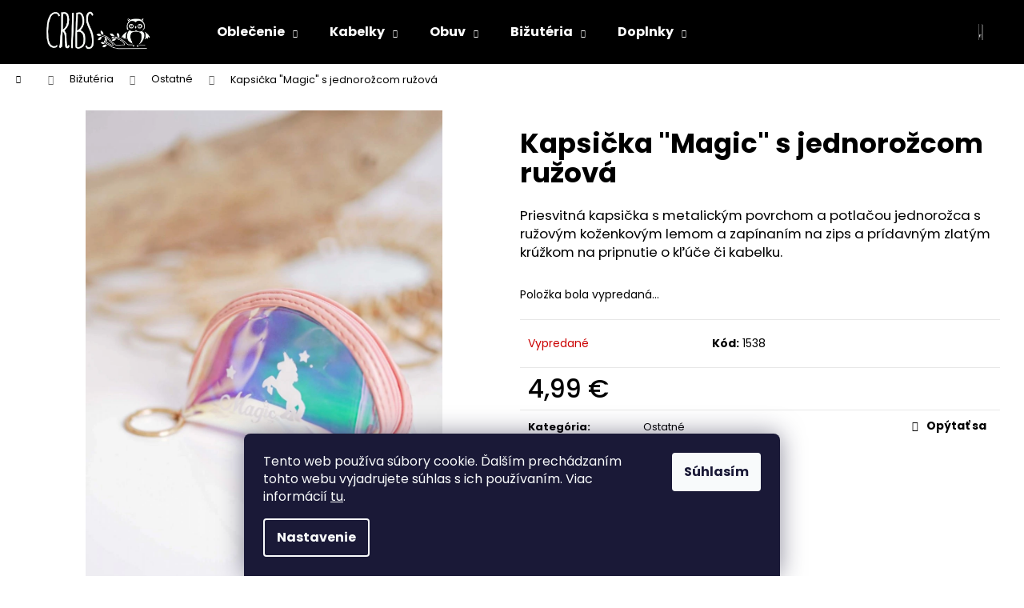

--- FILE ---
content_type: text/html; charset=utf-8
request_url: https://www.cribs.sk/kapsicka--magic--s-jednorozcom-ruzova/
body_size: 26571
content:
<!doctype html><html lang="sk" dir="ltr" class="header-background-dark external-fonts-loaded"><head><meta charset="utf-8" /><meta name="viewport" content="width=device-width,initial-scale=1" /><title>Kapsička &quot;Magic&quot; s jednorožcom ružová - CRIBS.sk - váš módny butik</title><link rel="preconnect" href="https://cdn.myshoptet.com" /><link rel="dns-prefetch" href="https://cdn.myshoptet.com" /><link rel="preload" href="https://cdn.myshoptet.com/prj/dist/master/cms/libs/jquery/jquery-1.11.3.min.js" as="script" /><link href="https://cdn.myshoptet.com/prj/dist/master/cms/templates/frontend_templates/shared/css/font-face/poppins.css" rel="stylesheet"><link href="https://cdn.myshoptet.com/prj/dist/master/shop/dist/font-shoptet-12.css.d637f40c301981789c16.css" rel="stylesheet"><script>
dataLayer = [];
dataLayer.push({'shoptet' : {
    "pageId": 1073,
    "pageType": "productDetail",
    "currency": "EUR",
    "currencyInfo": {
        "decimalSeparator": ",",
        "exchangeRate": 1,
        "priceDecimalPlaces": 2,
        "symbol": "\u20ac",
        "symbolLeft": 0,
        "thousandSeparator": " "
    },
    "language": "sk",
    "projectId": 369070,
    "product": {
        "id": 1538,
        "guid": "7f702652-7b66-11eb-a68b-0cc47a6c9370",
        "hasVariants": false,
        "codes": [
            {
                "code": 1538
            }
        ],
        "code": "1538",
        "name": "Kapsi\u010dka \"Magic\" s jednoro\u017ecom ru\u017eov\u00e1",
        "appendix": "",
        "weight": 0,
        "currentCategory": "Bi\u017eut\u00e9ria | Ostatn\u00e9",
        "currentCategoryGuid": "79a0c890-34be-11eb-ac23-ac1f6b0076ec",
        "defaultCategory": "Bi\u017eut\u00e9ria | Ostatn\u00e9",
        "defaultCategoryGuid": "79a0c890-34be-11eb-ac23-ac1f6b0076ec",
        "currency": "EUR",
        "priceWithVat": 4.9900000000000002
    },
    "stocks": [
        {
            "id": 4,
            "title": "CRIBS Bardejov",
            "isDeliveryPoint": 1,
            "visibleOnEshop": 1
        },
        {
            "id": "ext",
            "title": "Sklad",
            "isDeliveryPoint": 0,
            "visibleOnEshop": 1
        }
    ],
    "cartInfo": {
        "id": null,
        "freeShipping": false,
        "freeShippingFrom": 80,
        "leftToFreeGift": {
            "formattedPrice": "0 \u20ac",
            "priceLeft": 0
        },
        "freeGift": false,
        "leftToFreeShipping": {
            "priceLeft": 80,
            "dependOnRegion": 0,
            "formattedPrice": "80 \u20ac"
        },
        "discountCoupon": [],
        "getNoBillingShippingPrice": {
            "withoutVat": 0,
            "vat": 0,
            "withVat": 0
        },
        "cartItems": [],
        "taxMode": "ORDINARY"
    },
    "cart": [],
    "customer": {
        "priceRatio": 1,
        "priceListId": 1,
        "groupId": null,
        "registered": false,
        "mainAccount": false
    }
}});
dataLayer.push({'cookie_consent' : {
    "marketing": "denied",
    "analytics": "denied"
}});
document.addEventListener('DOMContentLoaded', function() {
    shoptet.consent.onAccept(function(agreements) {
        if (agreements.length == 0) {
            return;
        }
        dataLayer.push({
            'cookie_consent' : {
                'marketing' : (agreements.includes(shoptet.config.cookiesConsentOptPersonalisation)
                    ? 'granted' : 'denied'),
                'analytics': (agreements.includes(shoptet.config.cookiesConsentOptAnalytics)
                    ? 'granted' : 'denied')
            },
            'event': 'cookie_consent'
        });
    });
});
</script>

<!-- Google Tag Manager -->
<script>(function(w,d,s,l,i){w[l]=w[l]||[];w[l].push({'gtm.start':
new Date().getTime(),event:'gtm.js'});var f=d.getElementsByTagName(s)[0],
j=d.createElement(s),dl=l!='dataLayer'?'&l='+l:'';j.async=true;j.src=
'https://www.googletagmanager.com/gtm.js?id='+i+dl;f.parentNode.insertBefore(j,f);
})(window,document,'script','dataLayer','GTM-MQ8S22GS');</script>
<!-- End Google Tag Manager -->

<meta property="og:type" content="website"><meta property="og:site_name" content="cribs.sk"><meta property="og:url" content="https://www.cribs.sk/kapsicka--magic--s-jednorozcom-ruzova/"><meta property="og:title" content='Kapsička "Magic" s jednorožcom ružová - CRIBS.sk - váš módny butik'><meta name="author" content="CRIBS.sk - váš módny butik"><meta name="web_author" content="Shoptet.sk"><meta name="dcterms.rightsHolder" content="www.cribs.sk"><meta name="robots" content="index,follow"><meta property="og:image" content="https://cdn.myshoptet.com/usr/www.cribs.sk/user/shop/big/1538-1_gumicky--sponky--gumka--sponka--masla--kapcicka--stetce--stetce-na-makeup--stipec--sponka--sponky--zapichovacka--140.jpg?603e5103"><meta property="og:description" content='Kapsička "Magic" s jednorožcom ružová. Priesvitná kapsička s metalickým povrchom a potlačou jednorožca s ružovým koženkovým lemom a zapínaním na zips a prídavným zlatým krúžkom na pripnutie o kľúče či kabelku.'><meta name="description" content='Kapsička "Magic" s jednorožcom ružová. Priesvitná kapsička s metalickým povrchom a potlačou jednorožca s ružovým koženkovým lemom a zapínaním na zips a prídavným zlatým krúžkom na pripnutie o kľúče či kabelku.'><meta name="google-site-verification" content="aprouBhii7bkn144h_DQ-DLGBrdVBNhNFAPrASWEGg0"><meta property="product:price:amount" content="4.99"><meta property="product:price:currency" content="EUR"><style>:root {--color-primary: #000000;--color-primary-h: 0;--color-primary-s: 0%;--color-primary-l: 0%;--color-primary-hover: #343434;--color-primary-hover-h: 0;--color-primary-hover-s: 0%;--color-primary-hover-l: 20%;--color-secondary: #000000;--color-secondary-h: 0;--color-secondary-s: 0%;--color-secondary-l: 0%;--color-secondary-hover: #343434;--color-secondary-hover-h: 0;--color-secondary-hover-s: 0%;--color-secondary-hover-l: 20%;--color-tertiary: #c0c0c0;--color-tertiary-h: 0;--color-tertiary-s: 0%;--color-tertiary-l: 75%;--color-tertiary-hover: #c0c0c0;--color-tertiary-hover-h: 0;--color-tertiary-hover-s: 0%;--color-tertiary-hover-l: 75%;--color-header-background: #000000;--template-font: "Poppins";--template-headings-font: "Poppins";--header-background-url: none;--cookies-notice-background: #1A1937;--cookies-notice-color: #F8FAFB;--cookies-notice-button-hover: #f5f5f5;--cookies-notice-link-hover: #27263f;--templates-update-management-preview-mode-content: "Náhľad aktualizácií šablóny je aktívny pre váš prehliadač."}</style>
    
    <link href="https://cdn.myshoptet.com/prj/dist/master/shop/dist/main-12.less.cbeb3006c3de8c1b385d.css" rel="stylesheet" />
        
    <script>var shoptet = shoptet || {};</script>
    <script src="https://cdn.myshoptet.com/prj/dist/master/shop/dist/main-3g-header.js.05f199e7fd2450312de2.js"></script>
<!-- User include --><!-- service 417(71) html code header -->
<style>
@media screen and (max-width: 767px) {
body.sticky-mobile:not(.paxio-merkur):not(.venus) .dropdown {display: none !important;}
body.sticky-mobile:not(.paxio-merkur):not(.venus) .languagesMenu{right: 98px; position: absolute;}
body.sticky-mobile:not(.paxio-merkur):not(.venus) .languagesMenu .caret{display: none !important;}
body.sticky-mobile:not(.paxio-merkur):not(.venus) .languagesMenu.open .languagesMenu__content {display: block;right: 0;left: auto;}
.template-12 #header .site-name {max-width: 40% !important;}
}
@media screen and (-ms-high-contrast: active), (-ms-high-contrast: none) {
.template-12 #header {position: fixed; width: 100%;}
.template-12 #content-wrapper.content-wrapper{padding-top: 80px;}
}
.sticky-mobile #header-image{display: none;}
@media screen and (max-width: 640px) {
.template-04.sticky-mobile #header-cart{position: fixed;top: 3px;right: 92px;}
.template-04.sticky-mobile #header-cart::before {font-size: 32px;}
.template-04.sticky-mobile #header-cart strong{display: none;}
}
@media screen and (min-width: 641px) {
.dklabGarnet #main-wrapper {overflow: visible !important;}
}
.dklabGarnet.sticky-mobile #logo img {top: 0 !important;}
@media screen and (min-width: 768px){
.top-navigation-bar .site-name {display: none;}
}
/*NOVÁ VERZE MOBILNÍ HLAVIČKY*/
@media screen and (max-width: 767px){
.scrolled-down body:not(.ordering-process):not(.search-window-visible) .top-navigation-bar {transform: none !important;}
.scrolled-down body:not(.ordering-process):not(.search-window-visible) #header .site-name {transform: none !important;}
.scrolled-down body:not(.ordering-process):not(.search-window-visible) #header .cart-count {transform: none !important;}
.scrolled-down #header {transform: none !important;}

body.template-11.mobile-header-version-1:not(.paxio-merkur):not(.venus) .top-navigation-bar .site-name{display: none !important;}
body.template-11.mobile-header-version-1:not(.paxio-merkur):not(.venus) #header .cart-count {top: -39px !important;position: absolute !important;}
.template-11.sticky-mobile.mobile-header-version-1 .responsive-tools > a[data-target="search"] {visibility: visible;}
.template-12.mobile-header-version-1 #header{position: fixed !important;}
.template-09.mobile-header-version-1.sticky-mobile .top-nav .subnav-left {visibility: visible;}
}

/*Disco*/
@media screen and (min-width: 768px){
.template-13:not(.jupiter) #header, .template-14 #header{position: sticky;top: 0;z-index: 8;}
.template-14.search-window-visible #header{z-index: 9999;}
body.navigation-hovered::before {z-index: 7;}
/*
.template-13 .top-navigation-bar{z-index: 10000;}
.template-13 .popup-widget {z-index: 10001;}
*/
.scrolled .template-13 #header, .scrolled .template-14 #header{box-shadow: 0 2px 10px rgba(0,0,0,0.1);}
.search-focused::before{z-index: 8;}
.top-navigation-bar{z-index: 9;position: relative;}
.paxio-merkur.top-navigation-menu-visible #header .search-form .form-control {z-index: 1;}
.paxio-merkur.top-navigation-menu-visible .search-form::before {z-index: 1;}
.scrolled .popup-widget.cart-widget {position: fixed;top: 68px !important;}

/* MERKUR */
.paxio-merkur.sticky-mobile.template-11 #oblibeneBtn{line-height: 70px !important;}
}


/* VENUS */
@media screen and (min-width: 768px){
.venus.sticky-mobile:not(.ordering-process) #header {position: fixed !important;width: 100%;transform: none !important;translate: none !important;box-shadow: 0 2px 10px rgba(0,0,0,0.1);visibility: visible !important;opacity: 1 !important;}
.venus.sticky-mobile:not(.ordering-process) .overall-wrapper{padding-top: 160px;}
.venus.sticky-mobile.type-index:not(.ordering-process) .overall-wrapper{padding-top: 85px;}
.venus.sticky-mobile:not(.ordering-process) #content-wrapper.content-wrapper {padding-top: 0 !important;}
}
@media screen and (max-width: 767px){
.template-14 .top-navigation-bar > .site-name{display: none !important;}
.template-14 #header .header-top .header-top-wrapper .site-name{margin: 0;}
}
/* JUPITER */
@media screen and (max-width: 767px){
.scrolled-down body.jupiter:not(.ordering-process):not(.search-window-visible) #header .site-name {-webkit-transform: translateX(-50%) !important;transform: translateX(-50%) !important;}
}
@media screen and (min-width: 768px){
.jupiter.sticky-header #header::after{display: none;}
.jupiter.sticky-header #header{position: fixed; top: 0; width: 100%;z-index: 99;}
.jupiter.sticky-header.ordering-process #header{position: relative;}
.jupiter.sticky-header .overall-wrapper{padding-top: 182px;}
.jupiter.sticky-header.ordering-process .overall-wrapper{padding-top: 0;}
.jupiter.sticky-header #header .header-top {height: 80px;}
}
</style>
<!-- service 421(75) html code header -->
<style>
body:not(.template-07):not(.template-09):not(.template-10):not(.template-11):not(.template-12):not(.template-13):not(.template-14) #return-to-top i::before {content: 'a';}
#return-to-top i:before {content: '\e911';}
#return-to-top {
z-index: 99999999;
    position: fixed;
    bottom: 45px;
    right: 20px;
background: rgba(0, 0, 0, 0.7);
    width: 50px;
    height: 50px;
    display: block;
    text-decoration: none;
    -webkit-border-radius: 35px;
    -moz-border-radius: 35px;
    border-radius: 35px;
    display: none;
    -webkit-transition: all 0.3s linear;
    -moz-transition: all 0.3s ease;
    -ms-transition: all 0.3s ease;
    -o-transition: all 0.3s ease;
    transition: all 0.3s ease;
}
#return-to-top i {color: #fff;margin: -10px 0 0 -10px;position: relative;left: 50%;top: 50%;font-size: 19px;-webkit-transition: all 0.3s ease;-moz-transition: all 0.3s ease;-ms-transition: all 0.3s ease;-o-transition: all 0.3s ease;transition: all 0.3s ease;height: 20px;width: 20px;text-align: center;display: block;font-style: normal;}
#return-to-top:hover {
    background: rgba(0, 0, 0, 0.9);
}
#return-to-top:hover i {
    color: #fff;
}
.icon-chevron-up::before {
font-weight: bold;
}
.ordering-process #return-to-top{display: none !important;}
</style>
<!-- service 565(213) html code header -->
<!--
<link rel="stylesheet" type="text/css" href="https://app.visual.ws/gpwebpay_shoptet/shoptet.css">
<script async defer type="text/javascript" src="https://app.visual.ws/gpwebpay_shoptet/shoptet.js"></script>
-->
<!-- project html code header -->
<style>
.link-icon.print { display: none; }
.link-icon.share { display: none; }
.show-related { display: none; }
</style>

<style>
.shp-tabs-row a[href$="#productsRelated"] {
display: none !important;
}
#tab-content {
display: flex;
flex-direction: column;
}
#productsRelated {
display: block !important;
opacity: 1 !important;
order: 99;
}
#productsRelated:before {
content: 'Súvisiace produkty';
font-size: 140%;
margin-top: 30px;
display: block;
}
</style>

<style>
@media only screen and (max-width: 500px) {

.p-short-description img{
float: none !important; margin: 0 auto !important; display: block !important
}
}
</style>
<!-- /User include --><link rel="shortcut icon" href="/favicon.ico" type="image/x-icon" /><link rel="canonical" href="https://www.cribs.sk/kapsicka--magic--s-jednorozcom-ruzova/" /><script>!function(){var t={9196:function(){!function(){var t=/\[object (Boolean|Number|String|Function|Array|Date|RegExp)\]/;function r(r){return null==r?String(r):(r=t.exec(Object.prototype.toString.call(Object(r))))?r[1].toLowerCase():"object"}function n(t,r){return Object.prototype.hasOwnProperty.call(Object(t),r)}function e(t){if(!t||"object"!=r(t)||t.nodeType||t==t.window)return!1;try{if(t.constructor&&!n(t,"constructor")&&!n(t.constructor.prototype,"isPrototypeOf"))return!1}catch(t){return!1}for(var e in t);return void 0===e||n(t,e)}function o(t,r,n){this.b=t,this.f=r||function(){},this.d=!1,this.a={},this.c=[],this.e=function(t){return{set:function(r,n){u(c(r,n),t.a)},get:function(r){return t.get(r)}}}(this),i(this,t,!n);var e=t.push,o=this;t.push=function(){var r=[].slice.call(arguments,0),n=e.apply(t,r);return i(o,r),n}}function i(t,n,o){for(t.c.push.apply(t.c,n);!1===t.d&&0<t.c.length;){if("array"==r(n=t.c.shift()))t:{var i=n,a=t.a;if("string"==r(i[0])){for(var f=i[0].split("."),s=f.pop(),p=(i=i.slice(1),0);p<f.length;p++){if(void 0===a[f[p]])break t;a=a[f[p]]}try{a[s].apply(a,i)}catch(t){}}}else if("function"==typeof n)try{n.call(t.e)}catch(t){}else{if(!e(n))continue;for(var l in n)u(c(l,n[l]),t.a)}o||(t.d=!0,t.f(t.a,n),t.d=!1)}}function c(t,r){for(var n={},e=n,o=t.split("."),i=0;i<o.length-1;i++)e=e[o[i]]={};return e[o[o.length-1]]=r,n}function u(t,o){for(var i in t)if(n(t,i)){var c=t[i];"array"==r(c)?("array"==r(o[i])||(o[i]=[]),u(c,o[i])):e(c)?(e(o[i])||(o[i]={}),u(c,o[i])):o[i]=c}}window.DataLayerHelper=o,o.prototype.get=function(t){var r=this.a;t=t.split(".");for(var n=0;n<t.length;n++){if(void 0===r[t[n]])return;r=r[t[n]]}return r},o.prototype.flatten=function(){this.b.splice(0,this.b.length),this.b[0]={},u(this.a,this.b[0])}}()}},r={};function n(e){var o=r[e];if(void 0!==o)return o.exports;var i=r[e]={exports:{}};return t[e](i,i.exports,n),i.exports}n.n=function(t){var r=t&&t.__esModule?function(){return t.default}:function(){return t};return n.d(r,{a:r}),r},n.d=function(t,r){for(var e in r)n.o(r,e)&&!n.o(t,e)&&Object.defineProperty(t,e,{enumerable:!0,get:r[e]})},n.o=function(t,r){return Object.prototype.hasOwnProperty.call(t,r)},function(){"use strict";n(9196)}()}();</script>    <!-- Global site tag (gtag.js) - Google Analytics -->
    <script async src="https://www.googletagmanager.com/gtag/js?id=G-VSL3NKEEF8"></script>
    <script>
        
        window.dataLayer = window.dataLayer || [];
        function gtag(){dataLayer.push(arguments);}
        

                    console.debug('default consent data');

            gtag('consent', 'default', {"ad_storage":"denied","analytics_storage":"denied","ad_user_data":"denied","ad_personalization":"denied","wait_for_update":500});
            dataLayer.push({
                'event': 'default_consent'
            });
        
        gtag('js', new Date());

        
                gtag('config', 'G-VSL3NKEEF8', {"groups":"GA4","send_page_view":false,"content_group":"productDetail","currency":"EUR","page_language":"sk"});
        
                gtag('config', 'AW-16605472188', {"allow_enhanced_conversions":true});
        
        
        
        
        
                    gtag('event', 'page_view', {"send_to":"GA4","page_language":"sk","content_group":"productDetail","currency":"EUR"});
        
                gtag('set', 'currency', 'EUR');

        gtag('event', 'view_item', {
            "send_to": "UA",
            "items": [
                {
                    "id": "1538",
                    "name": "Kapsi\u010dka \"Magic\" s jednoro\u017ecom ru\u017eov\u00e1",
                    "category": "Bi\u017eut\u00e9ria \/ Ostatn\u00e9",
                                                            "price": 4.99
                }
            ]
        });
        
        
        
        
        
                    gtag('event', 'view_item', {"send_to":"GA4","page_language":"sk","content_group":"productDetail","value":4.9900000000000002,"currency":"EUR","items":[{"item_id":"1538","item_name":"Kapsi\u010dka \"Magic\" s jednoro\u017ecom ru\u017eov\u00e1","item_category":"Bi\u017eut\u00e9ria","item_category2":"Ostatn\u00e9","price":4.9900000000000002,"quantity":1,"index":0}]});
        
        
        
        
        
        
        
        document.addEventListener('DOMContentLoaded', function() {
            if (typeof shoptet.tracking !== 'undefined') {
                for (var id in shoptet.tracking.bannersList) {
                    gtag('event', 'view_promotion', {
                        "send_to": "UA",
                        "promotions": [
                            {
                                "id": shoptet.tracking.bannersList[id].id,
                                "name": shoptet.tracking.bannersList[id].name,
                                "position": shoptet.tracking.bannersList[id].position
                            }
                        ]
                    });
                }
            }

            shoptet.consent.onAccept(function(agreements) {
                if (agreements.length !== 0) {
                    console.debug('gtag consent accept');
                    var gtagConsentPayload =  {
                        'ad_storage': agreements.includes(shoptet.config.cookiesConsentOptPersonalisation)
                            ? 'granted' : 'denied',
                        'analytics_storage': agreements.includes(shoptet.config.cookiesConsentOptAnalytics)
                            ? 'granted' : 'denied',
                                                                                                'ad_user_data': agreements.includes(shoptet.config.cookiesConsentOptPersonalisation)
                            ? 'granted' : 'denied',
                        'ad_personalization': agreements.includes(shoptet.config.cookiesConsentOptPersonalisation)
                            ? 'granted' : 'denied',
                        };
                    console.debug('update consent data', gtagConsentPayload);
                    gtag('consent', 'update', gtagConsentPayload);
                    dataLayer.push(
                        { 'event': 'update_consent' }
                    );
                }
            });
        });
    </script>
</head><body class="desktop id-1073 in-bizuteria-ostatne template-12 type-product type-detail one-column-body columns-mobile-2 columns-3 ums_forms_redesign--off ums_a11y_category_page--on ums_discussion_rating_forms--off ums_flags_display_unification--on ums_a11y_login--on mobile-header-version-0"><noscript>
    <style>
        #header {
            padding-top: 0;
            position: relative !important;
            top: 0;
        }
        .header-navigation {
            position: relative !important;
        }
        .overall-wrapper {
            margin: 0 !important;
        }
        body:not(.ready) {
            visibility: visible !important;
        }
    </style>
    <div class="no-javascript">
        <div class="no-javascript__title">Musíte zmeniť nastavenie vášho prehliadača</div>
        <div class="no-javascript__text">Pozrite sa na: <a href="https://www.google.com/support/bin/answer.py?answer=23852">Ako povoliť JavaScript vo vašom prehliadači</a>.</div>
        <div class="no-javascript__text">Ak používate software na blokovanie reklám, možno bude potrebné, aby ste povolili JavaScript z tejto stránky.</div>
        <div class="no-javascript__text">Ďakujeme.</div>
    </div>
</noscript>

        <div id="fb-root"></div>
        <script>
            window.fbAsyncInit = function() {
                FB.init({
//                    appId            : 'your-app-id',
                    autoLogAppEvents : true,
                    xfbml            : true,
                    version          : 'v19.0'
                });
            };
        </script>
        <script async defer crossorigin="anonymous" src="https://connect.facebook.net/sk_SK/sdk.js"></script>
<!-- Google Tag Manager (noscript) -->
<noscript><iframe src="https://www.googletagmanager.com/ns.html?id=GTM-MQ8S22GS"
height="0" width="0" style="display:none;visibility:hidden"></iframe></noscript>
<!-- End Google Tag Manager (noscript) -->

    <div class="siteCookies siteCookies--bottom siteCookies--dark js-siteCookies" role="dialog" data-testid="cookiesPopup" data-nosnippet>
        <div class="siteCookies__form">
            <div class="siteCookies__content">
                <div class="siteCookies__text">
                    Tento web používa súbory cookie. Ďalším prechádzaním tohto webu vyjadrujete súhlas s ich používaním. Viac informácií <a href="http://www.cribs.sk/podmienky-ochrany-osobnych-udajov/" target="\">tu</a>.
                </div>
                <p class="siteCookies__links">
                    <button class="siteCookies__link js-cookies-settings" aria-label="Nastavenia cookies" data-testid="cookiesSettings">Nastavenie</button>
                </p>
            </div>
            <div class="siteCookies__buttonWrap">
                                <button class="siteCookies__button js-cookiesConsentSubmit" value="all" aria-label="Prijať cookies" data-testid="buttonCookiesAccept">Súhlasím</button>
            </div>
        </div>
        <script>
            document.addEventListener("DOMContentLoaded", () => {
                const siteCookies = document.querySelector('.js-siteCookies');
                document.addEventListener("scroll", shoptet.common.throttle(() => {
                    const st = document.documentElement.scrollTop;
                    if (st > 1) {
                        siteCookies.classList.add('siteCookies--scrolled');
                    } else {
                        siteCookies.classList.remove('siteCookies--scrolled');
                    }
                }, 100));
            });
        </script>
    </div>
<a href="#content" class="skip-link sr-only">Prejsť na obsah</a><div class="overall-wrapper">
    <div class="user-action">
                        <dialog id="login" class="dialog dialog--modal dialog--fullscreen js-dialog--modal" aria-labelledby="loginHeading">
        <div class="dialog__close dialog__close--arrow">
                        <button type="button" class="btn toggle-window-arr" data-dialog-close data-testid="backToShop">Späť <span>do obchodu</span></button>
            </div>
        <div class="dialog__wrapper">
            <div class="dialog__content dialog__content--form">
                <div class="dialog__header">
                    <h2 id="loginHeading" class="dialog__heading dialog__heading--login">Prihlásenie k vášmu účtu</h2>
                </div>
                <div id="customerLogin" class="dialog__body">
                    <form action="/action/Customer/Login/" method="post" id="formLoginIncluded" class="csrf-enabled formLogin" data-testid="formLogin"><input type="hidden" name="referer" value="" /><div class="form-group"><div class="input-wrapper email js-validated-element-wrapper no-label"><input type="email" name="email" class="form-control" autofocus placeholder="E-mailová adresa (napr. jan@novak.sk)" data-testid="inputEmail" autocomplete="email" required /></div></div><div class="form-group"><div class="input-wrapper password js-validated-element-wrapper no-label"><input type="password" name="password" class="form-control" placeholder="Heslo" data-testid="inputPassword" autocomplete="current-password" required /><span class="no-display">Nemôžete vyplniť toto pole</span><input type="text" name="surname" value="" class="no-display" /></div></div><div class="form-group"><div class="login-wrapper"><button type="submit" class="btn btn-secondary btn-text btn-login" data-testid="buttonSubmit">Prihlásiť sa</button><div class="password-helper"><a href="/registracia/" data-testid="signup" rel="nofollow">Nová registrácia</a><a href="/klient/zabudnute-heslo/" rel="nofollow">Zabudnuté heslo</a></div></div></div></form>
                </div>
            </div>
        </div>
    </dialog>
            </div>
<header id="header"><div class="container navigation-wrapper"><div class="site-name"><a href="/" data-testid="linkWebsiteLogo"><img src="https://cdn.myshoptet.com/usr/www.cribs.sk/user/logos/cribs__d__mska_m__da__kabelky__m__dna_obuv____t__lov___doplnky-6.jpg" alt="CRIBS.sk - váš módny butik" fetchpriority="low" /></a></div><nav id="navigation" aria-label="Hlavné menu" data-collapsible="true"><div class="navigation-in menu"><ul class="menu-level-1" role="menubar" data-testid="headerMenuItems"><li class="menu-item-673 ext" role="none"><a href="/damske-oblecenie/" data-testid="headerMenuItem" role="menuitem" aria-haspopup="true" aria-expanded="false"><b>Oblečenie</b><span class="submenu-arrow"></span></a><ul class="menu-level-2" aria-label="Oblečenie" tabindex="-1" role="menu"><li class="menu-item-1266" role="none"><a href="/black-friday/" data-testid="headerMenuItem" role="menuitem"><span>VÝPREDAJ💸🔥</span></a>
                        </li><li class="menu-item-1276" role="none"><a href="/najpredavanejsie/" data-testid="headerMenuItem" role="menuitem"><span>BESTSELLERs💋</span></a>
                        </li><li class="menu-item-676" role="none"><a href="/saty/" data-image="https://cdn.myshoptet.com/usr/www.cribs.sk/user/categories/thumb/23-1.jpg" data-testid="headerMenuItem" role="menuitem"><span>Šaty</span></a>
                        </li><li class="menu-item-718" role="none"><a href="/damske-sukne/" data-testid="headerMenuItem" role="menuitem"><span>Sukne</span></a>
                        </li><li class="menu-item-739" role="none"><a href="/damske-sortky/" data-testid="headerMenuItem" role="menuitem"><span>Šórtky</span></a>
                        </li><li class="menu-item-721" role="none"><a href="/damske-tricka-a-topy/" data-testid="headerMenuItem" role="menuitem"><span>Tričká a Topy</span></a>
                        </li><li class="menu-item-712" role="none"><a href="/damske-bluzky-a-kosele/" data-testid="headerMenuItem" role="menuitem"><span>Blúzky a Košele</span></a>
                        </li><li class="menu-item-1103" role="none"><a href="/basic-oblecenie/" data-testid="headerMenuItem" role="menuitem"><span>Basics</span></a>
                        </li><li class="menu-item-787" role="none"><a href="/silonky/" data-testid="headerMenuItem" role="menuitem"><span>Silonky</span></a>
                        </li><li class="menu-item-1175" role="none"><a href="/spodna-bielizen/" data-testid="headerMenuItem" role="menuitem"><span>Spodná bielizeň</span></a>
                        </li><li class="menu-item-736" role="none"><a href="/damske-svetre/" data-testid="headerMenuItem" role="menuitem"><span>Svetre</span></a>
                        </li><li class="menu-item-745" role="none"><a href="/damske-mikiny/" data-testid="headerMenuItem" role="menuitem"><span>Mikiny</span></a>
                        </li><li class="menu-item-748" role="none"><a href="/damske-kabaty-a-bundy/" data-testid="headerMenuItem" role="menuitem"><span>Kabáty a Bundy</span></a>
                        </li><li class="menu-item-742" role="none"><a href="/damske-bundicky/" data-testid="headerMenuItem" role="menuitem"><span>Bundičky</span></a>
                        </li><li class="menu-item-724" role="none"><a href="/damske-nohavice-a-rifle/" data-testid="headerMenuItem" role="menuitem"><span>Nohavice a Rifle</span></a>
                        </li><li class="menu-item-730" role="none"><a href="/damske-saka-a-blejzre/" data-testid="headerMenuItem" role="menuitem"><span>Saká a Blejzre</span></a>
                        </li><li class="menu-item-677" role="none"><a href="/damske-overaly/" data-image="https://cdn.myshoptet.com/usr/www.cribs.sk/user/categories/thumb/34-1.jpg" data-testid="headerMenuItem" role="menuitem"><span>Overaly</span></a>
                        </li><li class="menu-item-1049" role="none"><a href="/damske-supravy/" data-testid="headerMenuItem" role="menuitem"><span>Súpravy</span></a>
                        </li></ul></li>
<li class="menu-item-674 ext" role="none"><a href="/kabelky/" data-testid="headerMenuItem" role="menuitem" aria-haspopup="true" aria-expanded="false"><b>Kabelky</b><span class="submenu-arrow"></span></a><ul class="menu-level-2" aria-label="Kabelky" tabindex="-1" role="menu"><li class="menu-item-918" role="none"><a href="/velke-kabelky/" data-testid="headerMenuItem" role="menuitem"><span>Veľké</span></a>
                        </li><li class="menu-item-760" role="none"><a href="/crossbody-kabelky/" data-testid="headerMenuItem" role="menuitem"><span>Crossbody</span></a>
                        </li><li class="menu-item-751" role="none"><a href="/ladvinky/" data-testid="headerMenuItem" role="menuitem"><span>Ľadvinky</span></a>
                        </li><li class="menu-item-754" role="none"><a href="/ruksaky/" data-testid="headerMenuItem" role="menuitem"><span>Ruksaky</span></a>
                        </li><li class="menu-item-763" role="none"><a href="/plesove/" data-testid="headerMenuItem" role="menuitem"><span>Plesové</span></a>
                        </li><li class="menu-item-766" role="none"><a href="/penazenky/" data-testid="headerMenuItem" role="menuitem"><span>Peňaženky</span></a>
                        </li><li class="menu-item-1097" role="none"><a href="/listove-kabelky/" data-testid="headerMenuItem" role="menuitem"><span>Listové</span></a>
                        </li></ul></li>
<li class="menu-item-683 ext" role="none"><a href="/damska-obuv/" data-testid="headerMenuItem" role="menuitem" aria-haspopup="true" aria-expanded="false"><b>Obuv</b><span class="submenu-arrow"></span></a><ul class="menu-level-2" aria-label="Obuv" tabindex="-1" role="menu"><li class="menu-item-820" role="none"><a href="/cizmy/" data-testid="headerMenuItem" role="menuitem"><span>Čižmy</span></a>
                        </li><li class="menu-item-817" role="none"><a href="/damske-podpatky/" data-testid="headerMenuItem" role="menuitem"><span>Podpätky</span></a>
                        </li><li class="menu-item-1058" role="none"><a href="/damske-papucky/" data-testid="headerMenuItem" role="menuitem"><span>Papučky</span></a>
                        </li><li class="menu-item-808" role="none"><a href="/damske-lodicky/" data-testid="headerMenuItem" role="menuitem"><span>Lodičky</span></a>
                        </li><li class="menu-item-805" role="none"><a href="/damske-tenisky/" data-testid="headerMenuItem" role="menuitem"><span>Tenisky</span></a>
                        </li><li class="menu-item-811" role="none"><a href="/damske-espadrilky/" data-testid="headerMenuItem" role="menuitem"><span>Espadrilky</span></a>
                        </li><li class="menu-item-802" role="none"><a href="/sandalky/" data-testid="headerMenuItem" role="menuitem"><span>Sandálky</span></a>
                        </li><li class="menu-item-814" role="none"><a href="/damske-slapky/" data-testid="headerMenuItem" role="menuitem"><span>Šľapky</span></a>
                        </li></ul></li>
<li class="menu-item-706 ext" role="none"><a href="/bizuteria/" data-testid="headerMenuItem" role="menuitem" aria-haspopup="true" aria-expanded="false"><b>Bižutéria</b><span class="submenu-arrow"></span></a><ul class="menu-level-2" aria-label="Bižutéria" tabindex="-1" role="menu"><li class="menu-item-769" role="none"><a href="/bizuteria-do-vlasov/" data-testid="headerMenuItem" role="menuitem"><span>Do vlasov</span></a>
                        </li><li class="menu-item-772" role="none"><a href="/damske-nausnice/" data-testid="headerMenuItem" role="menuitem"><span>Náušnice</span></a>
                        </li><li class="menu-item-775" role="none"><a href="/damske-nahrdelniky/" data-testid="headerMenuItem" role="menuitem"><span>Náhrdelníky</span></a>
                        </li><li class="menu-item-778" role="none"><a href="/damske-naramky/" data-testid="headerMenuItem" role="menuitem"><span>Náramky</span></a>
                        </li><li class="menu-item-781" role="none"><a href="/bizuteria-sety/" data-testid="headerMenuItem" role="menuitem"><span>Sety</span></a>
                        </li><li class="menu-item-1073 active" role="none"><a href="/bizuteria-ostatne/" data-testid="headerMenuItem" role="menuitem"><span>Ostatné</span></a>
                        </li></ul></li>
<li class="menu-item-709 ext" role="none"><a href="/doplnky/" data-testid="headerMenuItem" role="menuitem" aria-haspopup="true" aria-expanded="false"><b>Doplnky</b><span class="submenu-arrow"></span></a><ul class="menu-level-2" aria-label="Doplnky" tabindex="-1" role="menu"><li class="menu-item-1088" role="none"><a href="/damske-nadkolienky/" data-testid="headerMenuItem" role="menuitem"><span>Nadkolienky</span></a>
                        </li><li class="menu-item-796" role="none"><a href="/damske-celenky/" data-testid="headerMenuItem" role="menuitem"><span>Čelenky</span></a>
                        </li><li class="menu-item-790" role="none"><a href="/damske-ciapky/" data-testid="headerMenuItem" role="menuitem"><span>Čiapky</span></a>
                        </li><li class="menu-item-799" role="none"><a href="/damske-rukavice/" data-testid="headerMenuItem" role="menuitem"><span>Rukavice</span></a>
                        </li><li class="menu-item-793" role="none"><a href="/damske-saly/" data-testid="headerMenuItem" role="menuitem"><span>Šály</span></a>
                        </li><li class="menu-item-921" role="none"><a href="/damske-opasky/" data-testid="headerMenuItem" role="menuitem"><span>Opasky</span></a>
                        </li><li class="menu-item-1076" role="none"><a href="/damske-klobuky/" data-testid="headerMenuItem" role="menuitem"><span>Klobúky</span></a>
                        </li><li class="menu-item-1079" role="none"><a href="/damske-okuliare/" data-testid="headerMenuItem" role="menuitem"><span>Okuliare</span></a>
                        </li><li class="menu-item-1082" role="none"><a href="/damske-satky/" data-testid="headerMenuItem" role="menuitem"><span>Šatky</span></a>
                        </li><li class="menu-item-1091" role="none"><a href="/make-up/" data-testid="headerMenuItem" role="menuitem"><span>Make-up</span></a>
                        </li></ul></li>
</ul></div><span class="navigation-close"></span></nav><div class="menu-helper" data-testid="hamburgerMenu"><span>Viac</span></div>

    <div class="navigation-buttons">
                <a href="#" class="toggle-window" data-target="search" data-testid="linkSearchIcon"><span class="sr-only">Hľadať</span></a>
                    
        <button class="top-nav-button top-nav-button-login" type="button" data-dialog-id="login" aria-haspopup="dialog" aria-controls="login" data-testid="signin">
            <span class="sr-only">Prihlásenie</span>
        </button>
                    <a href="/kosik/" class="toggle-window cart-count" data-target="cart" data-testid="headerCart" rel="nofollow" aria-haspopup="dialog" aria-expanded="false" aria-controls="cart-widget"><span class="sr-only">Nákupný košík</span></a>
        <a href="#" class="toggle-window" data-target="navigation" data-testid="hamburgerMenu"><span class="sr-only">Menu</span></a>
    </div>

</div></header><!-- / header -->


<div id="content-wrapper" class="container_resetted content-wrapper">
    
                                <div class="breadcrumbs navigation-home-icon-wrapper" itemscope itemtype="https://schema.org/BreadcrumbList">
                                                                            <span id="navigation-first" data-basetitle="CRIBS.sk - váš módny butik" itemprop="itemListElement" itemscope itemtype="https://schema.org/ListItem">
                <a href="/" itemprop="item" class="navigation-home-icon"><span class="sr-only" itemprop="name">Domov</span></a>
                <span class="navigation-bullet">/</span>
                <meta itemprop="position" content="1" />
            </span>
                                <span id="navigation-1" itemprop="itemListElement" itemscope itemtype="https://schema.org/ListItem">
                <a href="/bizuteria/" itemprop="item" data-testid="breadcrumbsSecondLevel"><span itemprop="name">Bižutéria</span></a>
                <span class="navigation-bullet">/</span>
                <meta itemprop="position" content="2" />
            </span>
                                <span id="navigation-2" itemprop="itemListElement" itemscope itemtype="https://schema.org/ListItem">
                <a href="/bizuteria-ostatne/" itemprop="item" data-testid="breadcrumbsSecondLevel"><span itemprop="name">Ostatné</span></a>
                <span class="navigation-bullet">/</span>
                <meta itemprop="position" content="3" />
            </span>
                                            <span id="navigation-3" itemprop="itemListElement" itemscope itemtype="https://schema.org/ListItem" data-testid="breadcrumbsLastLevel">
                <meta itemprop="item" content="https://www.cribs.sk/kapsicka--magic--s-jednorozcom-ruzova/" />
                <meta itemprop="position" content="4" />
                <span itemprop="name" data-title="Kapsička &quot;Magic&quot; s jednorožcom ružová">Kapsička &quot;Magic&quot; s jednorožcom ružová <span class="appendix"></span></span>
            </span>
            </div>
            
    <div class="content-wrapper-in">
                <main id="content" class="content wide">
                            
<div class="p-detail" itemscope itemtype="https://schema.org/Product">

    
    <meta itemprop="name" content="Kapsička &quot;Magic&quot; s jednorožcom ružová" />
    <meta itemprop="category" content="Úvodná stránka &gt; Bižutéria &gt; Ostatné &gt; Kapsička &amp;quot;Magic&amp;quot; s jednorožcom ružová" />
    <meta itemprop="url" content="https://www.cribs.sk/kapsicka--magic--s-jednorozcom-ruzova/" />
    <meta itemprop="image" content="https://cdn.myshoptet.com/usr/www.cribs.sk/user/shop/big/1538-1_gumicky--sponky--gumka--sponka--masla--kapcicka--stetce--stetce-na-makeup--stipec--sponka--sponky--zapichovacka--140.jpg?603e5103" />
            <meta itemprop="description" content="Priesvitná kapsička s metalickým povrchom a potlačou jednorožca s ružovým koženkovým lemom a zapínaním na zips a prídavným zlatým krúžkom na pripnutie o kľúče či kabelku." />
                                            
        <div class="p-detail-inner">

        <div class="p-data-wrapper">
            <div class="p-detail-inner-header">
                                <h1>
                      Kapsička &quot;Magic&quot; s jednorožcom ružová                </h1>
            </div>

                            <div class="p-short-description" data-testid="productCardShortDescr">
                    <p><span>Priesvitná kapsička s metalickým povrchom a potlačou jednorožca s ružovým koženkovým lemom a zapínaním na zips a prídavným zlatým krúžkom na pripnutie o kľúče či kabelku.</span></p>
                </div>
            

            <form action="/action/Cart/addCartItem/" method="post" id="product-detail-form" class="pr-action csrf-enabled" data-testid="formProduct">
                <meta itemprop="productID" content="1538" /><meta itemprop="identifier" content="7f702652-7b66-11eb-a68b-0cc47a6c9370" /><meta itemprop="sku" content="1538" /><span itemprop="offers" itemscope itemtype="https://schema.org/Offer"><link itemprop="availability" href="https://schema.org/OutOfStock" /><meta itemprop="url" content="https://www.cribs.sk/kapsicka--magic--s-jednorozcom-ruzova/" /><meta itemprop="price" content="4.99" /><meta itemprop="priceCurrency" content="EUR" /><link itemprop="itemCondition" href="https://schema.org/NewCondition" /></span><input type="hidden" name="productId" value="1538" /><input type="hidden" name="priceId" value="3218" /><input type="hidden" name="language" value="sk" />

                <div class="p-variants-block">
                                    <table class="detail-parameters">
                        <tbody>
                        
                        
                                                                            <tr class="sold-out">
        <td colspan="2">
            Položka bola vypredaná&hellip;
        </td>
    </tr>
                        </tbody>
                    </table>
                            </div>



            <div class="p-basic-info-block">
                <div class="block">
                                                            

    
    <span class="availability-label" style="color: #cb0000" data-testid="labelAvailability">
                    Vypredané            </span>
    
                                </div>
                <div class="block">
                                            <span class="p-code">
        <span class="p-code-label">Kód:</span>
                    <span>1538</span>
            </span>
                </div>
                <div class="block">
                                                        </div>
            </div>

                                        
            <div class="p-to-cart-block">
                            <div class="p-final-price-wrapper">
                                                            <strong class="price-final" data-testid="productCardPrice">
            <span class="price-final-holder">
                4,99 €
    

        </span>
    </strong>
                                            <span class="price-measure">
                    
                        </span>
                    
                </div>
                            <div class="p-add-to-cart-wrapper">
                                                        </div>
            </div>


            </form>

            
            

            <div class="p-param-block">
                <div class="detail-parameters-wrapper">
                    <table class="detail-parameters second">
                        <tr>
    <th>
        <span class="row-header-label">
            Kategória<span class="row-header-label-colon">:</span>
        </span>
    </th>
    <td>
        <a href="/bizuteria-ostatne/">Ostatné</a>    </td>
</tr>
    <tr class="sold-out">
        <td colspan="2">
            Položka bola vypredaná&hellip;
        </td>
    </tr>
                    </table>
                </div>
                <div class="social-buttons-wrapper">
                    <div class="link-icons" data-testid="productDetailActionIcons">
    <a href="#" class="link-icon print" title="Tlačiť produkt"><span>Tlač</span></a>
    <a href="/kapsicka--magic--s-jednorozcom-ruzova:otazka/" class="link-icon chat" title="Hovoriť s predajcom" rel="nofollow"><span>Opýtať sa</span></a>
                <a href="#" class="link-icon share js-share-buttons-trigger" title="Zdieľať produkt"><span>Zdieľať</span></a>
    </div>
                        <div class="social-buttons no-display">
                    <div class="twitter">
                <script>
        window.twttr = (function(d, s, id) {
            var js, fjs = d.getElementsByTagName(s)[0],
                t = window.twttr || {};
            if (d.getElementById(id)) return t;
            js = d.createElement(s);
            js.id = id;
            js.src = "https://platform.twitter.com/widgets.js";
            fjs.parentNode.insertBefore(js, fjs);
            t._e = [];
            t.ready = function(f) {
                t._e.push(f);
            };
            return t;
        }(document, "script", "twitter-wjs"));
        </script>

<a
    href="https://twitter.com/share"
    class="twitter-share-button"
        data-lang="sk"
    data-url="https://www.cribs.sk/kapsicka--magic--s-jednorozcom-ruzova/"
>Tweet</a>

            </div>
                                <div class="close-wrapper">
        <a href="#" class="close-after js-share-buttons-trigger" title="Zdieľať produkt">Zavrieť</a>
    </div>

            </div>
                </div>
            </div>


                                </div>

        <div class="p-image-wrapper">
            
            <div class="p-image" style="" data-testid="mainImage">
                

<a href="https://cdn.myshoptet.com/usr/www.cribs.sk/user/shop/big/1538-1_gumicky--sponky--gumka--sponka--masla--kapcicka--stetce--stetce-na-makeup--stipec--sponka--sponky--zapichovacka--140.jpg?603e5103" class="p-main-image cloud-zoom" data-href="https://cdn.myshoptet.com/usr/www.cribs.sk/user/shop/orig/1538-1_gumicky--sponky--gumka--sponka--masla--kapcicka--stetce--stetce-na-makeup--stipec--sponka--sponky--zapichovacka--140.jpg?603e5103"><img src="https://cdn.myshoptet.com/usr/www.cribs.sk/user/shop/big/1538-1_gumicky--sponky--gumka--sponka--masla--kapcicka--stetce--stetce-na-makeup--stipec--sponka--sponky--zapichovacka--140.jpg?603e5103" alt="gumičky, sponky, gumka, sponka, mašľa, kapcička, štetce, štetce na makeup, štipec, sponka, sponky, zapichovačka. 140" width="1024" height="1536"  fetchpriority="high" />
</a>                


                

    

            </div>
            <div class="row">
                
    <div class="col-sm-12 p-thumbnails-wrapper">

        <div class="p-thumbnails">

            <div class="p-thumbnails-inner">

                <div>
                                                                                        <a href="https://cdn.myshoptet.com/usr/www.cribs.sk/user/shop/big/1538-1_gumicky--sponky--gumka--sponka--masla--kapcicka--stetce--stetce-na-makeup--stipec--sponka--sponky--zapichovacka--140.jpg?603e5103" class="p-thumbnail highlighted">
                            <img src="data:image/svg+xml,%3Csvg%20width%3D%22100%22%20height%3D%22100%22%20xmlns%3D%22http%3A%2F%2Fwww.w3.org%2F2000%2Fsvg%22%3E%3C%2Fsvg%3E" alt="gumičky, sponky, gumka, sponka, mašľa, kapcička, štetce, štetce na makeup, štipec, sponka, sponky, zapichovačka. 140" width="100" height="100"  data-src="https://cdn.myshoptet.com/usr/www.cribs.sk/user/shop/related/1538-1_gumicky--sponky--gumka--sponka--masla--kapcicka--stetce--stetce-na-makeup--stipec--sponka--sponky--zapichovacka--140.jpg?603e5103" fetchpriority="low" />
                        </a>
                        <a href="https://cdn.myshoptet.com/usr/www.cribs.sk/user/shop/big/1538-1_gumicky--sponky--gumka--sponka--masla--kapcicka--stetce--stetce-na-makeup--stipec--sponka--sponky--zapichovacka--140.jpg?603e5103" class="cbox-gal" data-gallery="lightbox[gallery]" data-alt="gumičky, sponky, gumka, sponka, mašľa, kapcička, štetce, štetce na makeup, štipec, sponka, sponky, zapichovačka. 140"></a>
                                                                    <a href="https://cdn.myshoptet.com/usr/www.cribs.sk/user/shop/big/1538-2_gumicky--sponky--gumka--sponka--masla--kapcicka--stetce--stetce-na-makeup--stipec--sponka--sponky--zapichovacka--141.jpg?603e5104" class="p-thumbnail">
                            <img src="data:image/svg+xml,%3Csvg%20width%3D%22100%22%20height%3D%22100%22%20xmlns%3D%22http%3A%2F%2Fwww.w3.org%2F2000%2Fsvg%22%3E%3C%2Fsvg%3E" alt="gumičky, sponky, gumka, sponka, mašľa, kapcička, štetce, štetce na makeup, štipec, sponka, sponky, zapichovačka. 141" width="100" height="100"  data-src="https://cdn.myshoptet.com/usr/www.cribs.sk/user/shop/related/1538-2_gumicky--sponky--gumka--sponka--masla--kapcicka--stetce--stetce-na-makeup--stipec--sponka--sponky--zapichovacka--141.jpg?603e5104" fetchpriority="low" />
                        </a>
                        <a href="https://cdn.myshoptet.com/usr/www.cribs.sk/user/shop/big/1538-2_gumicky--sponky--gumka--sponka--masla--kapcicka--stetce--stetce-na-makeup--stipec--sponka--sponky--zapichovacka--141.jpg?603e5104" class="cbox-gal" data-gallery="lightbox[gallery]" data-alt="gumičky, sponky, gumka, sponka, mašľa, kapcička, štetce, štetce na makeup, štipec, sponka, sponky, zapichovačka. 141"></a>
                                                                    <a href="https://cdn.myshoptet.com/usr/www.cribs.sk/user/shop/big/1538_gumicky--sponky--gumka--sponka--masla--kapcicka--stetce--stetce-na-makeup--stipec--sponka--sponky--zapichovacka--139.jpg?603e5103" class="p-thumbnail">
                            <img src="data:image/svg+xml,%3Csvg%20width%3D%22100%22%20height%3D%22100%22%20xmlns%3D%22http%3A%2F%2Fwww.w3.org%2F2000%2Fsvg%22%3E%3C%2Fsvg%3E" alt="gumičky, sponky, gumka, sponka, mašľa, kapcička, štetce, štetce na makeup, štipec, sponka, sponky, zapichovačka. 139" width="100" height="100"  data-src="https://cdn.myshoptet.com/usr/www.cribs.sk/user/shop/related/1538_gumicky--sponky--gumka--sponka--masla--kapcicka--stetce--stetce-na-makeup--stipec--sponka--sponky--zapichovacka--139.jpg?603e5103" fetchpriority="low" />
                        </a>
                        <a href="https://cdn.myshoptet.com/usr/www.cribs.sk/user/shop/big/1538_gumicky--sponky--gumka--sponka--masla--kapcicka--stetce--stetce-na-makeup--stipec--sponka--sponky--zapichovacka--139.jpg?603e5103" class="cbox-gal" data-gallery="lightbox[gallery]" data-alt="gumičky, sponky, gumka, sponka, mašľa, kapcička, štetce, štetce na makeup, štipec, sponka, sponky, zapichovačka. 139"></a>
                                    </div>

            </div>

            <a href="#" class="thumbnail-prev"></a>
            <a href="#" class="thumbnail-next"></a>

        </div>

    </div>

            </div>

        </div>
    </div>

    <div class="container container--bannersBenefit">
            </div>

        



        
    <div class="shp-tabs-wrapper p-detail-tabs-wrapper">
        <div class="row">
            <div class="col-sm-12 shp-tabs-row responsive-nav">
                <div class="shp-tabs-holder">
    <ul id="p-detail-tabs" class="shp-tabs p-detail-tabs visible-links" role="tablist">
                            <li class="shp-tab active" data-testid="tabDescription">
                <a href="#description" class="shp-tab-link" role="tab" data-toggle="tab">Popis</a>
            </li>
                                                                                                                         <li class="shp-tab" data-testid="tabDiscussion">
                                <a href="#productDiscussion" class="shp-tab-link" role="tab" data-toggle="tab">Diskusia</a>
            </li>
                                        </ul>
</div>
            </div>
            <div class="col-sm-12 ">
                <div id="tab-content" class="tab-content">
                                                                                                            <div id="description" class="tab-pane fade in active" role="tabpanel">
        <div class="description-inner">
            <div class="basic-description">
                
                                    <p>Módny doplnok, ktorý ak neposlúži ako peňaženka, určite ozdobí každú kabelku na ktorú ho pripnete.</p>
<p>Rozmery: šírka 11cm, výška 7,5cm, hĺbka 5cm</p>
<p>Materiál: 100% polyuretán</p>
<p>Krajina pôvodu: Taliansko</p>
                            </div>
            
        </div>
    </div>
                                                                                                                                                    <div id="productDiscussion" class="tab-pane fade" role="tabpanel" data-testid="areaDiscussion">
        <div id="discussionWrapper" class="discussion-wrapper unveil-wrapper" data-parent-tab="productDiscussion" data-testid="wrapperDiscussion">
                                    
    <div class="discussionContainer js-discussion-container" data-editorid="discussion">
                    <p data-testid="textCommentNotice">Buďte prvý, kto napíše príspevok k tejto položke.</p>
                            <p class="helpNote" data-testid="textCommentNotice">Len registrovaní používatelia môžu pridávať príspevky. Prosím <a href="/login/?backTo=%2Fkapsicka--magic--s-jednorozcom-ruzova%2F" title="Prihlásenie" rel="nofollow">prihláste sa</a> alebo sa <a href="/registracia/" title="Registrácie" rel="nofollow">zaregistrujte</a>.</p>
                                        <div id="discussion-form" class="discussion-form vote-form js-hidden">
                            <form action="/action/ProductDiscussion/addPost/" method="post" id="formDiscussion" data-testid="formDiscussion">
    <input type="hidden" name="formId" value="9" />
    <input type="hidden" name="discussionEntityId" value="1538" />
            <div class="row">
        <div class="form-group col-xs-12 col-sm-6">
            <input type="text" name="fullName" value="" id="fullName" class="form-control" placeholder="Meno" data-testid="inputUserName"/>
                        <span class="no-display">Nevypĺňajte toto pole:</span>
            <input type="text" name="surname" value="" class="no-display" />
        </div>
        <div class="form-group js-validated-element-wrapper no-label col-xs-12 col-sm-6">
            <input type="email" name="email" value="" id="email" class="form-control js-validate-required" placeholder="E-mail" data-testid="inputEmail"/>
        </div>
        <div class="col-xs-12">
            <div class="form-group">
                <input type="text" name="title" id="title" class="form-control" placeholder="Názov" data-testid="inputTitle" />
            </div>
            <div class="form-group no-label js-validated-element-wrapper">
                <textarea name="message" id="message" class="form-control js-validate-required" rows="7" placeholder="Komentár" data-testid="inputMessage"></textarea>
            </div>
                                <div class="form-group js-validated-element-wrapper consents consents-first">
            <input
                type="hidden"
                name="consents[]"
                id="discussionConsents22"
                value="22"
                                                        data-special-message="validatorConsent"
                            />
                                        <label for="discussionConsents22" class="whole-width">
                                        Vložením komentáre súhlasíte s <a href="/podmienky-ochrany-osobnych-udajov/" target="_blank" rel="noopener noreferrer">podmienkami ochrany osobných údajov</a>
                </label>
                    </div>
                            <fieldset class="box box-sm box-bg-default">
    <h4>Bezpečnostná kontrola</h4>
    <div class="form-group captcha-image">
        <img src="[data-uri]" alt="" data-testid="imageCaptcha" width="150" height="40"  fetchpriority="low" />
    </div>
    <div class="form-group js-validated-element-wrapper smart-label-wrapper">
        <label for="captcha"><span class="required-asterisk">Odpíšte text z obrázka</span></label>
        <input type="text" id="captcha" name="captcha" class="form-control js-validate js-validate-required">
    </div>
</fieldset>
            <div class="form-group">
                <input type="submit" value="Poslať komentár" class="btn btn-sm btn-primary" data-testid="buttonSendComment" />
            </div>
        </div>
    </div>
</form>

                    </div>
                    </div>

        </div>
    </div>
                                                        </div>
            </div>
        </div>
    </div>
</div>
                    </main>
    </div>
    
            
    
                    <div id="cart-widget" class="content-window cart-window" role="dialog" aria-hidden="true">
                <div class="content-window-in cart-window-in">
                                <button type="button" class="btn toggle-window-arr toggle-window" data-target="cart" data-testid="backToShop" aria-controls="cart-widget">Späť <span>do obchodu</span></button>
                        <div class="container place-cart-here">
                        <div class="loader-overlay">
                            <div class="loader"></div>
                        </div>
                    </div>
                </div>
            </div>
            <div class="content-window search-window" itemscope itemtype="https://schema.org/WebSite">
                <meta itemprop="headline" content="Ostatné"/><meta itemprop="url" content="https://www.cribs.sk"/><meta itemprop="text" content="Kapsička &amp;quot;Magic&amp;quot; s jednorožcom ružová. Priesvitná kapsička s metalickým povrchom a potlačou jednorožca s ružovým koženkovým lemom a zapínaním na zips a prídavným zlatým krúžkom na pripnutie o kľúče či kabelku."/>                <div class="content-window-in search-window-in">
                                <button type="button" class="btn toggle-window-arr toggle-window" data-target="search" data-testid="backToShop" aria-controls="cart-widget">Späť <span>do obchodu</span></button>
                        <div class="container">
                        <div class="search"><h2>Čo potrebujete nájsť?</h2><form action="/action/ProductSearch/prepareString/" method="post"
    id="formSearchForm" class="search-form compact-form js-search-main"
    itemprop="potentialAction" itemscope itemtype="https://schema.org/SearchAction" data-testid="searchForm">
    <fieldset>
        <meta itemprop="target"
            content="https://www.cribs.sk/vyhladavanie/?string={string}"/>
        <input type="hidden" name="language" value="sk"/>
        
            
<input
    type="search"
    name="string"
        class="query-input form-control search-input js-search-input lg"
    placeholder="Napíšte, čo hľadáte"
    autocomplete="off"
    required
    itemprop="query-input"
    aria-label="Vyhľadávanie"
    data-testid="searchInput"
>
            <button type="submit" class="btn btn-default btn-arrow-right btn-lg" data-testid="searchBtn"><span class="sr-only">Hľadať</span></button>
        
    </fieldset>
</form>
<h3>Odporúčame</h3><div class="recommended-products"></div></div>
                    </div>
                </div>
            </div>
            
</div>
        
        
                            <footer id="footer">
                    <h2 class="sr-only">Zápätie</h2>
                    
            <div class="container footer-newsletter">
            <div class="newsletter-header">
                <h4 class="topic"><span>Odoberať newsletter</span></h4>
                <p>Nezmeškajte žiadne novinky či zľavy!</p>
            </div>
                            <form action="/action/MailForm/subscribeToNewsletters/" method="post" id="formNewsletter" class="subscribe-form compact-form">
    <fieldset>
        <input type="hidden" name="formId" value="2" />
                <span class="no-display">Nevypĺňajte toto pole:</span>
        <input type="text" name="surname" class="no-display" />
        <div class="validator-msg-holder js-validated-element-wrapper">
            <input type="email" name="email" class="form-control" placeholder="Vaša e-mailová adresa" required />
        </div>
                                <br />
            <div>
                                    <div class="form-group js-validated-element-wrapper consents consents-first">
            <input
                type="hidden"
                name="consents[]"
                id="newsletterConsents16"
                value="16"
                                                        data-special-message="validatorConsent"
                            />
                                        <label for="newsletterConsents16" class="whole-width">
                                        Vložením e-mailu súhlasíte s <a href="/podmienky-ochrany-osobnych-udajov/" target="_blank" rel="noopener noreferrer">podmienkami ochrany osobných údajov</a>
                </label>
                    </div>
                </div>
                <fieldset class="box box-sm box-bg-default">
    <h4>Bezpečnostná kontrola</h4>
    <div class="form-group captcha-image">
        <img src="[data-uri]" alt="" data-testid="imageCaptcha" width="150" height="40"  fetchpriority="low" />
    </div>
    <div class="form-group js-validated-element-wrapper smart-label-wrapper">
        <label for="captcha"><span class="required-asterisk">Odpíšte text z obrázka</span></label>
        <input type="text" id="captcha" name="captcha" class="form-control js-validate js-validate-required">
    </div>
</fieldset>
        <button type="submit" class="btn btn-default btn-arrow-right"><span class="sr-only">Prihlásiť sa</span></button>
    </fieldset>
</form>

                    </div>
    
                                                                <div class="container footer-rows">
                            
                                                


<div class="row custom-footer elements-many">
                    
        <div class="custom-footer__articles col-sm-6 col-lg-3">
                                                                                                                        <h4><span>Informácie pre vás</span></h4>
    <ul>
                    <li><a href="/o-nas/">O nás</a></li>
                    <li><a href="/ako_nakupovat/">Ako nakupovať?</a></li>
                    <li><a href="/vymena/">Výmena</a></li>
                    <li><a href="/vratenie/">Vrátenie</a></li>
                    <li><a href="/reklamacia/">Reklamácia</a></li>
                    <li><a href="/kamenne_predajne/">Kamenné predajne</a></li>
                    <li><a href="/obchodne-podmienky/">Obchodné podmienky</a></li>
                    <li><a href="/podmienky-ochrany-osobnych-udajov/">Podmienky ochrany osobných údajov</a></li>
                    <li><a href="/kontakt/">Kontakt</a></li>
            </ul>

                                                        </div>
                    
        <div class="custom-footer__instagram col-sm-6 col-lg-3">
                                                                                                                        <h4><span>Instagram</span></h4>
        <div class="instagram-widget columns-3">
            <a href="https://www.instagram.com/p/DSazdd_CLSf/" target="_blank">
            <img
                                    src="[data-uri]"
                                            data-src="https://cdn.myshoptet.com/usr/www.cribs.sk/user/system/instagram/320_587019102_18542631082019337_5538084702454577616_n.jpg"
                                                    alt="Garantované dodanie do Vianoc už len na objednávky vytvorené do zajtra 14:00, nepremeškajte to 🫢 aktuálne takmer všetky..."
                                    data-thumbnail-small="https://cdn.myshoptet.com/usr/www.cribs.sk/user/system/instagram/320_587019102_18542631082019337_5538084702454577616_n.jpg"
                    data-thumbnail-medium="https://cdn.myshoptet.com/usr/www.cribs.sk/user/system/instagram/658_587019102_18542631082019337_5538084702454577616_n.jpg"
                            />
        </a>
            <a href="https://www.instagram.com/p/DSapS3qCG70/" target="_blank">
            <img
                                    src="[data-uri]"
                                            data-src="https://cdn.myshoptet.com/usr/www.cribs.sk/user/system/instagram/320_587013055_18542619826019337_5592279233989633949_n.jpg"
                                                    alt="Lets Celebrate!✨🎄🥂 Nezabudnite si na sviatky pripraviť silonky 💖 Napríklad s nápisom Lets Celebrate 🥰 Garantované dodanie..."
                                    data-thumbnail-small="https://cdn.myshoptet.com/usr/www.cribs.sk/user/system/instagram/320_587013055_18542619826019337_5592279233989633949_n.jpg"
                    data-thumbnail-medium="https://cdn.myshoptet.com/usr/www.cribs.sk/user/system/instagram/658_587013055_18542619826019337_5592279233989633949_n.jpg"
                            />
        </a>
            <a href="https://www.instagram.com/p/DSXmlOKiImw/" target="_blank">
            <img
                                    src="[data-uri]"
                                            data-src="https://cdn.myshoptet.com/usr/www.cribs.sk/user/system/instagram/320_587306014_18542421565019337_2489436825766665550_n.jpg"
                                                    alt="Stihnite vianočné darčeky a outfity za najnižšie ceny ❤️‍🔥 v zľavách sú kúsky ktoré sú posledné na sklade (a že ich je!🫢)..."
                                    data-thumbnail-small="https://cdn.myshoptet.com/usr/www.cribs.sk/user/system/instagram/320_587306014_18542421565019337_2489436825766665550_n.jpg"
                    data-thumbnail-medium="https://cdn.myshoptet.com/usr/www.cribs.sk/user/system/instagram/658_587306014_18542421565019337_2489436825766665550_n.jpg"
                            />
        </a>
            <a href="https://www.instagram.com/p/DSTL_JuiKaM/" target="_blank">
            <img
                                    src="[data-uri]"
                                            data-src="https://cdn.myshoptet.com/usr/www.cribs.sk/user/system/instagram/320_584438494_18542161252019337_1937757047469651598_n.jpg"
                                                    alt="Pár noviniek už na našom eshope 💖 Len limitované počty 🔥 Ešte stále garantujeme dodanie do Vianoc 🧡 www.CRIBS.sk"
                                    data-thumbnail-small="https://cdn.myshoptet.com/usr/www.cribs.sk/user/system/instagram/320_584438494_18542161252019337_1937757047469651598_n.jpg"
                    data-thumbnail-medium="https://cdn.myshoptet.com/usr/www.cribs.sk/user/system/instagram/658_584438494_18542161252019337_1937757047469651598_n.jpg"
                            />
        </a>
            <a href="https://www.instagram.com/p/DSLSN1ziLpG/" target="_blank">
            <img
                                    src="[data-uri]"
                                            data-src="https://cdn.myshoptet.com/usr/www.cribs.sk/user/system/instagram/320_582079865_18541629862019337_6757629761450168776_n.jpg"
                                                    alt="POSLEDNÝ týždeň GARANTOVANÉ dodanie do Vianoc ❤️‍🔥 Stihnite si objednať svoje outfity, či darčeky ❤️‍🔥 www.CRIBS.sk"
                                    data-thumbnail-small="https://cdn.myshoptet.com/usr/www.cribs.sk/user/system/instagram/320_582079865_18541629862019337_6757629761450168776_n.jpg"
                    data-thumbnail-medium="https://cdn.myshoptet.com/usr/www.cribs.sk/user/system/instagram/658_582079865_18541629862019337_6757629761450168776_n.jpg"
                            />
        </a>
            <a href="https://www.instagram.com/p/DSDld0RiBA9/" target="_blank">
            <img
                                    src="[data-uri]"
                                            data-src="https://cdn.myshoptet.com/usr/www.cribs.sk/user/system/instagram/320_587566389_18541064626019337_6284688384933885163_n.jpg"
                                                    alt="XMAS - outfit inspo 🎀💖 One Last Chance💗 Stihnite svoje outfity a darčeky ✨ Cribs.sk ✨"
                                    data-thumbnail-small="https://cdn.myshoptet.com/usr/www.cribs.sk/user/system/instagram/320_587566389_18541064626019337_6284688384933885163_n.jpg"
                    data-thumbnail-medium="https://cdn.myshoptet.com/usr/www.cribs.sk/user/system/instagram/658_587566389_18541064626019337_6284688384933885163_n.jpg"
                            />
        </a>
            <a href="https://www.instagram.com/p/DSC-nkYCLCx/" target="_blank">
            <img
                                    src="[data-uri]"
                                            data-src="https://cdn.myshoptet.com/usr/www.cribs.sk/user/system/instagram/320_586674032_18541014199019337_40830016220606467_n.jpg"
                                                    alt="✨Inspo na 🎁 pre pilates girl 💖 Cribs.sk"
                                    data-thumbnail-small="https://cdn.myshoptet.com/usr/www.cribs.sk/user/system/instagram/320_586674032_18541014199019337_40830016220606467_n.jpg"
                    data-thumbnail-medium="https://cdn.myshoptet.com/usr/www.cribs.sk/user/system/instagram/658_586674032_18541014199019337_40830016220606467_n.jpg"
                            />
        </a>
            <a href="https://www.instagram.com/p/DSALWYfCEEm/" target="_blank">
            <img
                                    src="[data-uri]"
                                            data-src="https://cdn.myshoptet.com/usr/www.cribs.sk/user/system/instagram/320_589650533_18540833713019337_7921105910708735605_n.jpg"
                                                    alt="Ktorý outfit je za vás najlepší?💖 1,2, alebo 3?🫶🏼 Kúsky nájdete na našom eshope ✨ ✨Cribs.sk✨ #dnesnosim #vianocnyoutfit #fyp"
                                    data-thumbnail-small="https://cdn.myshoptet.com/usr/www.cribs.sk/user/system/instagram/320_589650533_18540833713019337_7921105910708735605_n.jpg"
                    data-thumbnail-medium="https://cdn.myshoptet.com/usr/www.cribs.sk/user/system/instagram/658_589650533_18540833713019337_7921105910708735605_n.jpg"
                            />
        </a>
            <a href="https://www.instagram.com/p/DRNRGjXiA2q/" target="_blank">
            <img
                                    src="[data-uri]"
                                            data-src="https://cdn.myshoptet.com/usr/www.cribs.sk/user/system/instagram/320_582520944_18537669580019337_3261574255191425164_n.jpg"
                                                    alt="BASIC nikdy nevyjde z módy!🫶🏼 Navyše tieto kúsky potešia aj ako vianočný darček 💖 Momentálne stíhate za zľavnenú cenu✨..."
                                    data-thumbnail-small="https://cdn.myshoptet.com/usr/www.cribs.sk/user/system/instagram/320_582520944_18537669580019337_3261574255191425164_n.jpg"
                    data-thumbnail-medium="https://cdn.myshoptet.com/usr/www.cribs.sk/user/system/instagram/658_582520944_18537669580019337_3261574255191425164_n.jpg"
                            />
        </a>
        <div class="instagram-follow-btn">
        <span>
            <a href="https://www.instagram.com/cribs_collection/" target="_blank">
                Sledovať na Instagrame            </a>
        </span>
    </div>
</div>

    
                                                        </div>
                    
        <div class="custom-footer__facebook col-sm-6 col-lg-3">
                                                                                                                        <div id="facebookWidget">
            <h4><span>Facebook</span></h4>
            <div class="fb-page" data-href="https://facebook.com/CribsRetroCollection" data-hide-cover="false" data-show-facepile="true" data-show-posts="true" data-width="400" data-height="250" style="overflow:hidden"><div class="fb-xfbml-parse-ignore"><blockquote cite="https://facebook.com/CribsRetroCollection"><a href="https://facebook.com/CribsRetroCollection">CRIBS.sk - váš módny butik</a></blockquote></div></div>

        </div>
    
                                                        </div>
                    
        <div class="custom-footer__banner1 col-sm-6 col-lg-3">
                            <div class="banner"><div class="banner-wrapper"><span data-ec-promo-id="11"><h4>Kontakt</h4>
<div class="contact-box no-image">

<ul>
<li><span class="mail"><a href="mailto:info@cribs.sk">info@cribs.sk</a></span></li>
<li><span class="tel"><a title="" href="tel:+421915882441">0915882441 (Po-Pia 10:00-16:00)</a></span></li>
<li><span class="facebook"><a href=https://www.facebook.com/CribsRetroCollection target="_blank">CRIBS Collection</a></span></li>
<li><span class="instagram"><a href =https://www.instagram.com/cribs_collection/ target="_blank">cribs_collection</a></span></li>
</ul>
</div>
</span></div></div>
                    </div>
                    
        <div class="custom-footer__banner5 col-sm-6 col-lg-3">
                            <div class="banner"><div class="banner-wrapper"><a href="https://www.cribs.sk/silonky-2/" data-ec-promo-id="15" class="extended-empty" ><img data-src="https://cdn.myshoptet.com/usr/www.cribs.sk/user/banners/1body_care_banner-1.jpg?6064c661" src="data:image/svg+xml,%3Csvg%20width%3D%222340%22%20height%3D%22890%22%20xmlns%3D%22http%3A%2F%2Fwww.w3.org%2F2000%2Fsvg%22%3E%3C%2Fsvg%3E" fetchpriority="low" alt="Fiore banner 5" width="2340" height="890" /><span class="extended-banner-texts"></span></a></div></div>
                    </div>
    </div>
                        </div>
                                        
            
                    
                        <div class="container footer-bottom">
                            <span id="signature" style="display: inline-block !important; visibility: visible !important;"><a href="https://www.shoptet.sk/?utm_source=footer&utm_medium=link&utm_campaign=create_by_shoptet" class="image" target="_blank"><img src="data:image/svg+xml,%3Csvg%20width%3D%2217%22%20height%3D%2217%22%20xmlns%3D%22http%3A%2F%2Fwww.w3.org%2F2000%2Fsvg%22%3E%3C%2Fsvg%3E" data-src="https://cdn.myshoptet.com/prj/dist/master/cms/img/common/logo/shoptetLogo.svg" width="17" height="17" alt="Shoptet" class="vam" fetchpriority="low" /></a><a href="https://www.shoptet.sk/?utm_source=footer&utm_medium=link&utm_campaign=create_by_shoptet" class="title" target="_blank">Vytvoril Shoptet</a></span>
                            <span class="copyright" data-testid="textCopyright">
                                Copyright 2026 <strong>CRIBS.sk - váš módny butik</strong>. Všetky práva vyhradené.                                                            </span>
                        </div>
                    
                    
                                            
                </footer>
                <!-- / footer -->
                    
        </div>
        <!-- / overall-wrapper -->

                    <script src="https://cdn.myshoptet.com/prj/dist/master/cms/libs/jquery/jquery-1.11.3.min.js"></script>
                <script>var shoptet = shoptet || {};shoptet.abilities = {"about":{"generation":3,"id":"12"},"config":{"category":{"product":{"image_size":"detail"}},"navigation_breakpoint":991,"number_of_active_related_products":4,"product_slider":{"autoplay":false,"autoplay_speed":3000,"loop":true,"navigation":true,"pagination":true,"shadow_size":0}},"elements":{"recapitulation_in_checkout":true},"feature":{"directional_thumbnails":false,"extended_ajax_cart":true,"extended_search_whisperer":false,"fixed_header":false,"images_in_menu":false,"product_slider":false,"simple_ajax_cart":false,"smart_labels":false,"tabs_accordion":false,"tabs_responsive":true,"top_navigation_menu":false,"user_action_fullscreen":true}};shoptet.design = {"template":{"name":"Step","colorVariant":"12-one"},"layout":{"homepage":"catalog3","subPage":"catalog3","productDetail":"catalog3"},"colorScheme":{"conversionColor":"#000000","conversionColorHover":"#343434","color1":"#000000","color2":"#343434","color3":"#c0c0c0","color4":"#c0c0c0"},"fonts":{"heading":"Poppins","text":"Poppins"},"header":{"backgroundImage":null,"image":null,"logo":"https:\/\/www.cribs.skuser\/logos\/cribs__d__mska_m__da__kabelky__m__dna_obuv____t__lov___doplnky-6.jpg","color":"#000000"},"background":{"enabled":false,"color":null,"image":null}};shoptet.config = {};shoptet.events = {};shoptet.runtime = {};shoptet.content = shoptet.content || {};shoptet.updates = {};shoptet.messages = [];shoptet.messages['lightboxImg'] = "Obrázok";shoptet.messages['lightboxOf'] = "z";shoptet.messages['more'] = "Viac";shoptet.messages['cancel'] = "Zrušiť";shoptet.messages['removedItem'] = "Položka bola odstránená z košíka.";shoptet.messages['discountCouponWarning'] = "Zabudli ste použiť váš zľavový kupón. Urobte tak kliknutím na tlačidlo pri políčku, alebo číslo vymažte, aby ste mohli pokračovať.";shoptet.messages['charsNeeded'] = "Prosím, použite minimálne 3 znaky!";shoptet.messages['invalidCompanyId'] = "Neplané IČ, povolené sú iba číslice";shoptet.messages['needHelp'] = "Potrebujete poradiť?";shoptet.messages['showContacts'] = "Zobraziť kontakty";shoptet.messages['hideContacts'] = "Skryť kontakty";shoptet.messages['ajaxError'] = "Došlo k chybe; obnovte stránku a skúste to znova.";shoptet.messages['variantWarning'] = "Zvoľte prosím variant tovaru.";shoptet.messages['chooseVariant'] = "Zvoľte variant";shoptet.messages['unavailableVariant'] = "Tento variant nie je dostupný a nie je možné ho objednať.";shoptet.messages['withVat'] = "vrátane DPH";shoptet.messages['withoutVat'] = "bez DPH";shoptet.messages['toCart'] = "Do košíka";shoptet.messages['emptyCart'] = "Prázdny košík";shoptet.messages['change'] = "Zmeniť";shoptet.messages['chosenBranch'] = "Zvolená pobočka";shoptet.messages['validatorRequired'] = "Povinné pole";shoptet.messages['validatorEmail'] = "Prosím vložte platnú e-mailovú adresu";shoptet.messages['validatorUrl'] = "Prosím vložte platnú URL adresu";shoptet.messages['validatorDate'] = "Prosím vložte platný dátum";shoptet.messages['validatorNumber'] = "Zadajte číslo";shoptet.messages['validatorDigits'] = "Prosím vložte iba číslice";shoptet.messages['validatorCheckbox'] = "Zadajte prosím všetky povinné polia";shoptet.messages['validatorConsent'] = "Bez súhlasu nie je možné odoslať";shoptet.messages['validatorPassword'] = "Heslá sa nezhodujú";shoptet.messages['validatorInvalidPhoneNumber'] = "Vyplňte prosím platné telefónne číslo bez predvoľby.";shoptet.messages['validatorInvalidPhoneNumberSuggestedRegion'] = "Neplatné číslo — navrhovaná oblasť: %1";shoptet.messages['validatorInvalidCompanyId'] = "Neplatné IČO, musí byť v tvare ako %1";shoptet.messages['validatorFullName'] = "Nezabudli ste priezvisko?";shoptet.messages['validatorHouseNumber'] = "Prosím zadajte správne číslo domu";shoptet.messages['validatorZipCode'] = "Zadané PSČ nezodpovedá zvolenej krajine";shoptet.messages['validatorShortPhoneNumber'] = "Telefónne číslo musí mať min. 8 znakov";shoptet.messages['choose-personal-collection'] = "Prosím vyberte miesto doručenia pri osobnom odbere, zatiaľ nie je zvolené.";shoptet.messages['choose-external-shipping'] = "Špecifikujte vybraný spôsob dopravy";shoptet.messages['choose-ceska-posta'] = "Pobočka Českej Pošty nebola zvolená, prosím vyberte si jednu";shoptet.messages['choose-hupostPostaPont'] = "Pobočka Maďarskej pošty nie je vybraná, zvoľte prosím nejakú";shoptet.messages['choose-postSk'] = "Pobočka Slovenskej pošty nebola zvolená, prosím vyberte si jednu";shoptet.messages['choose-ulozenka'] = "Pobočka Uloženky nebola zvolená, prsím vyberte si jednu";shoptet.messages['choose-zasilkovna'] = "Nebola zvolená pobočka zásielkovne, prosím, vyberte si jednu";shoptet.messages['choose-ppl-cz'] = "Pobočka PPL ParcelShop nebolaá zvolená, prosím zvoľte jednu možnosť";shoptet.messages['choose-glsCz'] = "Pobočka GLS ParcelShop nebola zvolená, prosím niektorú";shoptet.messages['choose-dpd-cz'] = "Ani jedna z pobočiek služby DPD Parcel Shop nebola zvolená, prosím vyberte si jednu z možností.";shoptet.messages['watchdogType'] = "Je potrebné vybrať jednu z možností sledovania produktu.";shoptet.messages['watchdog-consent-required'] = "Musíte zaškrtnúť všetky povinné súhlasy";shoptet.messages['watchdogEmailEmpty'] = "Prosím vyplňte email";shoptet.messages['privacyPolicy'] = 'Musíte súhlasiť s ochranou osobných údajov';shoptet.messages['amountChanged'] = '(množstvo bolo zmenené)';shoptet.messages['unavailableCombination'] = 'Nie je k dispozícii v tejto kombinácii';shoptet.messages['specifyShippingMethod'] = 'Upresnite dopravu';shoptet.messages['PIScountryOptionMoreBanks'] = 'Možnosť platby z %1 bánk';shoptet.messages['PIScountryOptionOneBank'] = 'Možnosť platby z 1 banky';shoptet.messages['PIScurrencyInfoCZK'] = 'V mene CZK je možné zaplatiť iba prostredníctvom českých bánk.';shoptet.messages['PIScurrencyInfoHUF'] = 'V mene HUF je možné zaplatiť iba prostredníctvom maďarských bánk.';shoptet.messages['validatorVatIdWaiting'] = "Overujeme";shoptet.messages['validatorVatIdValid'] = "Overené";shoptet.messages['validatorVatIdInvalid'] = "DIČ sa nepodarilo overiť, aj napriek tomu môžete objednávku dokončiť";shoptet.messages['validatorVatIdInvalidOrderForbid'] = "Zadané DIČ teraz nie je možné overiť, pretože služba overovania je dočasne nedostupná. Skúste opakovať zadanie neskôr, alebo DIČ vymažte a vašu objednávku dokončte v režime OSS. Prípadne kontaktujte predajcu.";shoptet.messages['validatorVatIdInvalidOssRegime'] = "Zadané DIČ nemôže byť overené, pretože služba overovania je dočasne nedostupná. Vaša objednávka bude dokončená v režime OSS. Prípadne kontaktujte predajcu.";shoptet.messages['previous'] = "Predchádzajúce";shoptet.messages['next'] = "Nasledujúce";shoptet.messages['close'] = "Zavrieť";shoptet.messages['imageWithoutAlt'] = "Tento obrázok nemá popis";shoptet.messages['newQuantity'] = "Nové množstvo:";shoptet.messages['currentQuantity'] = "Aktuálne množstvo:";shoptet.messages['quantityRange'] = "Prosím vložte číslo v rozmedzí %1 a %2";shoptet.messages['skipped'] = "Preskočené";shoptet.messages.validator = {};shoptet.messages.validator.nameRequired = "Zadajte meno a priezvisko.";shoptet.messages.validator.emailRequired = "Zadajte e-mailovú adresu (napr. jan.novak@example.com).";shoptet.messages.validator.phoneRequired = "Zadajte telefónne číslo.";shoptet.messages.validator.messageRequired = "Napíšte komentár.";shoptet.messages.validator.descriptionRequired = shoptet.messages.validator.messageRequired;shoptet.messages.validator.captchaRequired = "Vyplňte bezpečnostnú kontrolu.";shoptet.messages.validator.consentsRequired = "Potvrďte svoj súhlas.";shoptet.messages.validator.scoreRequired = "Zadajte počet hviezdičiek.";shoptet.messages.validator.passwordRequired = "Zadajte heslo, ktoré bude obsahovať minimálne 4 znaky.";shoptet.messages.validator.passwordAgainRequired = shoptet.messages.validator.passwordRequired;shoptet.messages.validator.currentPasswordRequired = shoptet.messages.validator.passwordRequired;shoptet.messages.validator.birthdateRequired = "Zadajte dátum narodenia.";shoptet.messages.validator.billFullNameRequired = "Zadajte meno a priezvisko.";shoptet.messages.validator.deliveryFullNameRequired = shoptet.messages.validator.billFullNameRequired;shoptet.messages.validator.billStreetRequired = "Zadajte názov ulice.";shoptet.messages.validator.deliveryStreetRequired = shoptet.messages.validator.billStreetRequired;shoptet.messages.validator.billHouseNumberRequired = "Zadajte číslo domu.";shoptet.messages.validator.deliveryHouseNumberRequired = shoptet.messages.validator.billHouseNumberRequired;shoptet.messages.validator.billZipRequired = "Zadajte PSČ.";shoptet.messages.validator.deliveryZipRequired = shoptet.messages.validator.billZipRequired;shoptet.messages.validator.billCityRequired = "Zadajte názov mesta.";shoptet.messages.validator.deliveryCityRequired = shoptet.messages.validator.billCityRequired;shoptet.messages.validator.companyIdRequired = "Zadajte IČ.";shoptet.messages.validator.vatIdRequired = "Zadajte IČ DPH.";shoptet.messages.validator.billCompanyRequired = "Zadajte názov spoločnosti.";shoptet.messages['loading'] = "Načítavám…";shoptet.messages['stillLoading'] = "Stále načítavám…";shoptet.messages['loadingFailed'] = "Načítanie sa nepodarilo. Skúste to znova.";shoptet.messages['productsSorted'] = "Produkty zoradené.";shoptet.messages['formLoadingFailed'] = "Formulár sa nepodarilo načítať. Skúste to prosím znovu.";shoptet.messages.moreInfo = "Viac informácií";shoptet.config.showAdvancedOrder = true;shoptet.config.orderingProcess = {active: false,step: false};shoptet.config.documentsRounding = '3';shoptet.config.documentPriceDecimalPlaces = '2';shoptet.config.thousandSeparator = ' ';shoptet.config.decSeparator = ',';shoptet.config.decPlaces = '2';shoptet.config.decPlacesSystemDefault = '2';shoptet.config.currencySymbol = '€';shoptet.config.currencySymbolLeft = '0';shoptet.config.defaultVatIncluded = 1;shoptet.config.defaultProductMaxAmount = 9999;shoptet.config.inStockAvailabilityId = -1;shoptet.config.defaultProductMaxAmount = 9999;shoptet.config.inStockAvailabilityId = -1;shoptet.config.cartActionUrl = '/action/Cart';shoptet.config.advancedOrderUrl = '/action/Cart/GetExtendedOrder/';shoptet.config.cartContentUrl = '/action/Cart/GetCartContent/';shoptet.config.stockAmountUrl = '/action/ProductStockAmount/';shoptet.config.addToCartUrl = '/action/Cart/addCartItem/';shoptet.config.removeFromCartUrl = '/action/Cart/deleteCartItem/';shoptet.config.updateCartUrl = '/action/Cart/setCartItemAmount/';shoptet.config.addDiscountCouponUrl = '/action/Cart/addDiscountCoupon/';shoptet.config.setSelectedGiftUrl = '/action/Cart/setSelectedGift/';shoptet.config.rateProduct = '/action/ProductDetail/RateProduct/';shoptet.config.customerDataUrl = '/action/OrderingProcess/step2CustomerAjax/';shoptet.config.registerUrl = '/registracia/';shoptet.config.agreementCookieName = 'site-agreement';shoptet.config.cookiesConsentUrl = '/action/CustomerCookieConsent/';shoptet.config.cookiesConsentIsActive = 1;shoptet.config.cookiesConsentOptAnalytics = 'analytics';shoptet.config.cookiesConsentOptPersonalisation = 'personalisation';shoptet.config.cookiesConsentOptNone = 'none';shoptet.config.cookiesConsentRefuseDuration = 7;shoptet.config.cookiesConsentName = 'CookiesConsent';shoptet.config.agreementCookieExpire = 1;shoptet.config.cookiesConsentSettingsUrl = '/cookies-settings/';shoptet.config.fonts = {"google":{"attributes":"300,400,700,900:latin-ext","families":["Poppins"],"urls":["https:\/\/cdn.myshoptet.com\/prj\/dist\/master\/cms\/templates\/frontend_templates\/shared\/css\/font-face\/poppins.css"]},"custom":{"families":["shoptet"],"urls":["https:\/\/cdn.myshoptet.com\/prj\/dist\/master\/shop\/dist\/font-shoptet-12.css.d637f40c301981789c16.css"]}};shoptet.config.mobileHeaderVersion = '0';shoptet.config.fbCAPIEnabled = false;shoptet.config.fbPixelEnabled = false;shoptet.config.fbCAPIUrl = '/action/FacebookCAPI/';shoptet.content.regexp = /strana-[0-9]+[\/]/g;shoptet.content.colorboxHeader = '<div class="colorbox-html-content">';shoptet.content.colorboxFooter = '</div>';shoptet.customer = {};shoptet.csrf = shoptet.csrf || {};shoptet.csrf.token = 'csrf_eQEmbyQ9ccec7f41df0e744e';shoptet.csrf.invalidTokenModal = '<div><h2>Prihláste sa prosím znovu</h2><p>Ospravedlňujeme sa, ale Váš CSRF token pravdepodobne vypršal. Aby sme mohli Vašu bezpečnosť udržať na čo najvyššej úrovni, potrebujeme, aby ste sa znovu prihlásili.</p><p>Ďakujeme za pochopenie.</p><div><a href="/login/?backTo=%2Fkapsicka--magic--s-jednorozcom-ruzova%2F">Prihlásenie</a></div></div> ';shoptet.csrf.formsSelector = 'csrf-enabled';shoptet.csrf.submitListener = true;shoptet.csrf.validateURL = '/action/ValidateCSRFToken/Index/';shoptet.csrf.refreshURL = '/action/RefreshCSRFTokenNew/Index/';shoptet.csrf.enabled = true;shoptet.config.googleAnalytics ||= {};shoptet.config.googleAnalytics.isGa4Enabled = true;shoptet.config.googleAnalytics.route ||= {};shoptet.config.googleAnalytics.route.ua = "UA";shoptet.config.googleAnalytics.route.ga4 = "GA4";shoptet.config.ums_a11y_category_page = true;shoptet.config.discussion_rating_forms = false;shoptet.config.ums_forms_redesign = false;shoptet.config.showPriceWithoutVat = '';shoptet.config.ums_a11y_login = true;</script>
        
        
        
        

                    <script src="https://cdn.myshoptet.com/prj/dist/master/shop/dist/main-3g.js.d30081754cb01c7aa255.js"></script>
    <script src="https://cdn.myshoptet.com/prj/dist/master/cms/templates/frontend_templates/shared/js/jqueryui/i18n/datepicker-sk.js"></script>
        
<script>if (window.self !== window.top) {const script = document.createElement('script');script.type = 'module';script.src = "https://cdn.myshoptet.com/prj/dist/master/shop/dist/editorPreview.js.e7168e827271d1c16a1d.js";document.body.appendChild(script);}</script>                        
                            <script type="text/plain" data-cookiecategory="analytics">
            if (typeof gtag === 'function') {
            gtag('event', 'view_item', {
                                    'ecomm_totalvalue': 4.99,
                                                    'ecomm_prodid': "1538",
                                                                'send_to': 'AW-16605472188',
                                'ecomm_pagetype': 'product'
            });
        }
        </script>
                                <!-- User include -->
        <div class="container">
            <!-- api 728(373) html code footer -->
<script src='https://cdn.popt.in/pixel.js?id=7b03dc166f05a' id='pixel-script-poptin' async='true'></script>
<!-- service 417(71) html code footer -->
<link href="https://cdn.myshoptet.com/usr/252557.myshoptet.com/user/documents/sticky-header/Step.css?v31" rel="stylesheet" />
<script src="https://cdn.myshoptet.com/usr/252557.myshoptet.com/user/documents/sticky-header/Step.js?v18" type="text/javascript"></script>
<script>
$(window).scroll(function() { 
if($('body.jupiter').length){
    var scroll = $(window).scrollTop();
    
    if (scroll >= 350) {
  if($(window).width() >= 768){
        $("body").addClass("sticky-header");
        }
    } else {
        $("body").removeClass("sticky-header");
    }
    }
});
</script>
<!-- service 421(75) html code footer -->
<a href="javascript:" id="return-to-top"><i class="icon-chevron-up"></i></a>
<link href="https://cdn.myshoptet.com/usr/252557.myshoptet.com/user/documents/back-to-top/Step.css" rel="stylesheet" />
<script>
$(window).scroll(function() {
    if ($(this).scrollTop() >= 50) {      
        $('#return-to-top').fadeIn(200);   
    } else {
        $('#return-to-top').fadeOut(200); 
    }
});
$('#return-to-top').click(function() {    
    $('body,html').animate({
        scrollTop : 0                      
    }, 500);
});
</script>
<!-- service 440(94) html code footer -->
<script>
(function(w,d,x,n,u,t,p,f,s,o){f='LHInsights';w[n]=w[f]=w[f]||function(n,d){
(w[f].q=w[f].q||[]).push([n,d])};w[f].l=1*new Date();w[f].p=p;s=d.createElement(x);
s.async=1;s.src=u+'?t='+t+(p?'&p='+p:'');o=d.getElementsByTagName(x)[0];o.parentNode.insertBefore(s,o)
})(window,document,'script','lhi','https://www.lhinsights.com/shoptet-agent.js','369070','shoptet');
</script>
<!-- project html code footer -->
<script>
$("div.container.footer-newsletter").insertAfter("div.container.footer-rows");
</script>
 <script>
$(function() {
  $('a[href*="#"]:not([href="#"])').click(function() {
    if (location.pathname.replace(/^\//,'') == this.pathname.replace(/^\//,'') && location.hostname == this.hostname) {
      var target = $(this.hash);
      target = target.length ? target : $('[name=' + this.hash.slice(1) +']');
      if (target.length) {
        $('html, body').animate({
          scrollTop: target.offset().top - 100
        }, 1000);
        return false;
      }
    }
  });
});
</script>

        </div>
        <!-- /User include -->

        
        
        
        <div class="messages">
            
        </div>

        <div id="screen-reader-announcer" class="sr-only" aria-live="polite" aria-atomic="true"></div>

            <script id="trackingScript" data-products='{"products":{"3218":{"content_category":"Bižutéria \/ Ostatné","content_type":"product","content_name":"Kapsička \u0022Magic\u0022 s jednorožcom ružová","base_name":"Kapsička \u0022Magic\u0022 s jednorožcom ružová","variant":null,"manufacturer":null,"content_ids":["1538"],"guid":"7f702652-7b66-11eb-a68b-0cc47a6c9370","visibility":1,"value":"4.99","valueWoVat":"4.99","facebookPixelVat":false,"currency":"EUR","base_id":1538,"category_path":["Bižutéria","Ostatné"]}},"banners":{"11":{"id":"banner1","name":"Kontakt","position":"footer"},"15":{"id":"banner5","name":"Banner no. 5","position":"footer"}},"lists":[]}'>
        if (typeof shoptet.tracking.processTrackingContainer === 'function') {
            shoptet.tracking.processTrackingContainer(
                document.getElementById('trackingScript').getAttribute('data-products')
            );
        } else {
            console.warn('Tracking script is not available.');
        }
    </script>
    </body>
</html>


--- FILE ---
content_type: application/javascript; charset=utf-8
request_url: https://cdn.myshoptet.com/prj/dist/master/cms/templates/frontend_templates/shared/js/jqueryui/i18n/datepicker-sk.js
body_size: 571
content:
/* Slovak initialisation for the jQuery UI date picker plugin. */
/* Written by Vojtech Rinik (vojto@hmm.sk). */
(function( factory ) {
    if ( typeof define === "function" && define.amd ) {

        // AMD. Register as an anonymous module.
        define([ "../datepicker" ], factory );
    } else {

        // Browser globals
        factory( jQuery.datepicker );
    }
}(function( datepicker ) {

datepicker.regional['sk'] = {
    closeText: 'Zavrieť',
    prevText: '&#x3C;Predchádzajúci',
    nextText: 'Nasledujúci&#x3E;',
    currentText: 'Dnes',
    monthNames: ['január','február','marec','apríl','máj','jún',
    'júl','august','september','október','november','december'],
    monthNamesShort: ['Jan','Feb','Mar','Apr','Máj','Jún',
    'Júl','Aug','Sep','Okt','Nov','Dec'],
    dayNames: ['nedeľa','pondelok','utorok','streda','štvrtok','piatok','sobota'],
    dayNamesShort: ['Ned','Pon','Uto','Str','Štv','Pia','Sob'],
    dayNamesMin: ['Ne','Po','Ut','St','Št','Pia','So'],
    weekHeader: 'Ty',
    dateFormat: 'd.m.yy',
    firstDay: 1,
    isRTL: false,
    showMonthAfterYear: false,
    yearSuffix: ''};
datepicker.setDefaults(datepicker.regional['sk']);

return datepicker.regional['sk'];

}));
